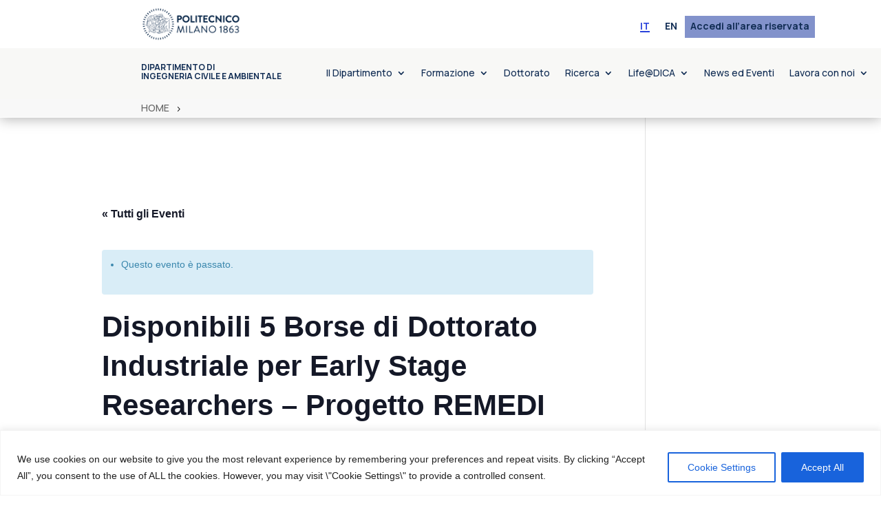

--- FILE ---
content_type: text/css
request_url: https://www.dica.polimi.it/wp-content/themes/ict-dica/style.css?ver=1.0.0
body_size: 8058
content:
    /*---------------------------------------------------------------------------------

    Theme Name:   ict-dica
    Theme URI:    http://dica.polimi.it
    Description:  ict-dica child divi
    Author:       ICT DICA
    Author URI:   http://dica.polimi.it
    Template:     Divi
    Version:      1.0.0
    License:      GNU General Public License v2 or later
    License URI:  http://www.gnu.org/licenses/gpl-2.0.html

    ------------------------------ ADDITIONAL CSS HERE ------------------------------*/
    

    /*TEMA ROSSO*/
    


    /*FINE TEMA ROSSO*/

    body.ict #main-content {
        width: 80%;
        margin: 2% auto;
    }

    body.ict form {
        margin-top: 20px;
    }

    body.ict label {
        display: block;
        margin-bottom: 5px;
    }

    body.ict #periodo {
        width: 100%;
    }

    
    body.ict #periodo input[type="text"],
    body.ict #periodo input[type="date"],
    body.ict #periodo input[type="time"],
    body.ict #periodo select {
        display: inline-block;
        padding: 8px;
        margin-right: 10px;
        border: 1px solid #ccc;
        border-radius: 4px;
        box-sizing: border-box;
        width: auto;
    }

    body.ict input[type="text"],
    body.ict input[type="date"],
    body.ict input[type="time"],
    body.ict select {
        width: 100%;
        padding: 8px;
        margin-bottom: 10px;
        border: 1px solid #ccc;
        border-radius: 4px;
        box-sizing: border-box;
    }
    
    body.ict select:focus {
        border-color: #9a2410;
    }

    body.ict select option {
        padding: 8px;
        background-color: #f9f9f9;
        color: #333;
    }
a
    body.ict select option:hover {
        background-color: #e0e0e0;
        color: #000;
    }

    /* Stile del contenitore di Select2 per selezione singola */
    body.ict .select2 {
        width: 100% !important;
    }
    body.ict .select2-container .select2-selection--single {
        width: 100% !important;
        height: auto !important;
        border: 1px solid #ccc !important;
        padding: 6px !important;
        font-size: 16px !important;
    }

    body.ict .select2-container .select2-selection--multiple {
        width: 100% !important;
        height: auto !important;
        border: 1px solid #ccc !important;
        padding: 6px !important;
        font-size: 16px !important;
    }


    /* Stile del focus */
    body.ict .select2-container--default .select2-selection--single:focus,
    body.ict .select2-container--default .select2-selection--multiple:focus {
        border-color: #9a2410 !important;
    }

    /* Stile del testo selezionato */
    body.ict .select2-container--default .select2-selection--single .select2-selection__rendered {
        color: #333 !important;
        padding: 8px !important;
    }

    /* Stile del menu a tendina */
    body.ict .select2-container--default .select2-results__options {
        background-color: #f9f9f9 !important;
        color: #333 !important;
        padding: 8px !important;
    }

    /* Stile degli elementi nel menu a tendina */
    body.ict .select2-container--default .select2-results__option {
        padding: 8px !important;
        background-color: #f9f9f9 !important;
        color: #333 !important;
    }

    /* Stile degli elementi al passaggio del mouse */
    body.ict .select2-container--default .select2-results__option--highlighted {
        background-color: #e0e0e0 !important;
        color: #000 !important;
    }

    body.ict input:focus {
        border-color: #9a2410;
    }


    
    body.ict input[type="submit"] {
        width: 15%;
        background-color: #9a2410;
        color: white;
        padding: 10px 20px;
        border: none;
        border-radius: 4px;
        cursor: pointer;
    }

    body.ict input[type="submit"]:hover {
        background-color: #721c0c;
    }

    body.ict textarea {
        width: 100%;
        max-width: 100%;
        height: calc(6 * 1.2em);
        max-height: calc(6 * 1.2em);
        padding: 8px;
        margin-bottom: 10px;
        border: 1px solid #ccc;
        border-radius: 4px;
        box-sizing: border-box;
    }

    body.ict textarea:focus {
        border-color: #9a2410;
    }

    body.ict h2 {
        font-size: 24px;
        margin-bottom: 20px;
        color: #333;
    }

    body.ict h4 {
        font-size: 16px;
        margin-bottom: 10px;
        color: #333;
    }

    body.ict label[for="responsabile_operativo"],
    body.ict label[for="responsabile_scientifico"] {
        font-weight: bold;
        color: #9a2410;
        margin-bottom: 5px;
        margin-top: 10px;
        font-size: 18px;
    }

    body.ict button[type="button"] {
        margin-top: 10px;
        margin-bottom: 10px;
    }

    body.ict mark {
        background-color: #9a2410; /* Rosso */
        color: white; /* Testo bianco per contrasto */
        font-weight: bold;
    }


    body.ict #responsabili_inseriti {
        border-collapse: collapse;
        width: 100%;
    }
    
    body.ict #responsabili_inseriti th,
    body.ict #responsabili_inseriti td {
        border: 1px solid #dddddd; /* Aggiunge un bordo alle celle */
        padding: 10px; /* Aggiunge spazio interno alle celle */
        text-align: left; /* Allinea il testo a sinistra */
    }
    
    body.ict #responsabili_inseriti th:first-child,
    body.ict #responsabili_inseriti td:first-child {
        padding-right: 20px; /* Aggiunge spazio alla destra della prima colonna */
    }


    /*Completamento barra*/

    body.ict h1 {
        font-size: 36px;
        margin-bottom: 20px;
        color: #333;
        text-align: center;
    }

    body.ict .navbar {
        overflow: hidden;
        text-align: center;
        padding-bottom: 30px;
        border-bottom: 2px solid #ccc;
    }
    
    body.ict .navbar a {
        display: inline-block;
        color: black;
        text-align: center;
        padding: 14px 30px;
        text-decoration: none;
        font-size: 17px;
        margin: 0 5px;
        position: relative;
    }
    
    body.ict .navbar a:hover {
        background-color: #ddd;
    }
    
    body.ict .navbar a.active {
        background-color: #9a2410;
        color: white;
    }
    
    body.ict .navbar a.completed {
        background-color: #9a2410;
        opacity: 0.70;
        color: white;
    }
    

    /*Fine completamento barra*/

    /* Stile per l'autocompletamento */
    body.ict .awesomplete {
        width: 100%;
        background-color: #fff;
        border: 1px solid #ccc;
        border-radius: 4px;
        box-shadow: 0 2px 4px rgba(0, 0, 0, 0.1);
    }

    body.ict .awesomplete ::selection {
        background-color: #9a2410;
        color: white;
    }

    body.ict .awesomplete ul {
        list-style: none;
        padding: 0;
        margin: 0;
    }

    body.ict .awesomplete li {
        padding: 8px 12px;
        cursor: pointer;
    }

    body.ict .awesomplete li:hover,
    body.ict .awesomplete li:focus {
        background-color: #f9f9f9;
    }

    body.ict .awesomplete li[aria-selected="true"] {
        background-color: #9a2410;
        color: white;
    }
    

    body.ict .awesomplete li[aria-selected="true"] ::selection {
        background-color: #9a2410;
        color: white;
    }
    /* Fine stile per l'autocompletamento */


    body.ict table#responsabili {
        margin-top: 20px;
        border-collapse: collapse;
    }
    
    body.ict table#responsabili td {
        border: 1px solid #ccc;
        padding: 8px;
        cursor: pointer;
    }
    
    body.ict table#responsabili td:hover {
        background-color: #9a2410;
        color: white
    }

    body.ict #responsabile_in label {
        font-weight: bold;
    }

    body.ict a.button {
        width: 15%;
        background-color: #9a2410;
        color: white;
        padding: 10px 20px;
        border: none;
        border-radius: 4px;
        cursor: pointer;
        text-decoration: none;
        display: inline-block;
    }

--- FILE ---
content_type: text/css
request_url: https://www.dica.polimi.it/wp-content/et-cache/global/et-divi-customizer-global.min.css?ver=1768819505
body_size: 3128
content:
#main-header .et_mobile_menu li ul.hide{display:none!important}#mobile_menu .menu-item-has-children{position:relative}#mobile_menu .menu-item-has-children gt a{background:transparent}#mobile_menu .menu-item-has-children gt a+span{position:absolute;right:0;top:0;padding:10px 20px;font-size:15px;font-weight:700;cursor:pointer;z-index:3}span.menu-closed:before{content:"4c";display:block;color:#666;font-size:16px;font-family:ETmodules}span.menu-closed.menu-open:before{content:"4d";color:#666}.page-prev,.page-next{font-size:0!important}.page-prev:before{content:'◄';font-size:14px!important}.page-next:before{content:'►';font-size:14px!important}.decm_divi_event_calendar .fc-event.seminari_dec_category{background:#4F8AB5!important}.decm_divi_event_calendar .fc-event.seminari_dec_category .fc-calendar-time{color:#ffffff}.decm_divi_event_calendar .fc-event.seminari_dec_category .fc-calendar-title a{color:#ffffff!important}.decm_divi_event_calendar .fc-event.webinar-workshop_dec_category{background:#B54F8A!important}.decm_divi_event_calendar .fc-event.webinar-workshop_dec_category .fc-calendar-time{color:#ffffff}.decm_divi_event_calendar .fc-event.webinar-workshop_dec_category .fc-calendar-title a{color:#ffffff!important}.decm_divi_event_calendar .fc-event.commissione_scientifica_dec_category{background:#9CB800!important}.decm_divi_event_calendar .fc-event.commissione_scientifica_dec_category .fc-calendar-time{color:#ffffff}.decm_divi_event_calendar .fc-event.commissione_scientifica_dec_category .fc-calendar-title a{color:#ffffff!important}.decm_divi_event_calendar .fc-event.altro_dec_category{background:#DD603A!important}.decm_divi_event_calendar .fc-event.altro_dec_category .fc-calendar-time{color:#ffffff}.decm_divi_event_calendar .fc-event.altro_dec_category .fc-calendar-title a{color:#ffffff!important}.decm_divi_event_calendar .fc-event.seminari-en_dec_category{background:#4F8AB5!important}.decm_divi_event_calendar .fc-event.seminari-en_dec_category .fc-calendar-time{color:#ffffff}.decm_divi_event_calendar .fc-event.seminari-en_dec_category .fc-calendar-title a{color:#ffffff!important}.decm_divi_event_calendar .fc-event.webinar-workshop-en_dec_category{background:#B54F8A!important}.decm_divi_event_calendar .fc-event.webinar-workshop-en_dec_category .fc-calendar-time{color:#ffffff}.decm_divi_event_calendar .fc-event.webinar-workshop-en_dec_category .fc-calendar-title a{color:#ffffff!important}.decm_divi_event_calendar .fc-event.commissione_scientifica-en_dec_category{background:#9CB800!important}.decm_divi_event_calendar .fc-event.commissione_scientifica-en_dec_category .fc-calendar-time{color:#ffffff}.decm_divi_event_calendar .fc-event.commissione_scientifica-en_dec_category .fc-calendar-title a{color:#ffffff!important}.decm_divi_event_calendar .fc-event.altro-en_dec_category{background:#DD603A!important}.decm_divi_event_calendar .fc-event.altro-en_dec_category .fc-calendar-time{color:#ffffff}.decm_divi_event_calendar .fc-event.altro-en_dec_category .fc-calendar-title a{color:#ffffff!important}orange{color:#DD603A}blue{color:#4F8AB5}green{color:#9CB800}purple{color:#B54F8A}